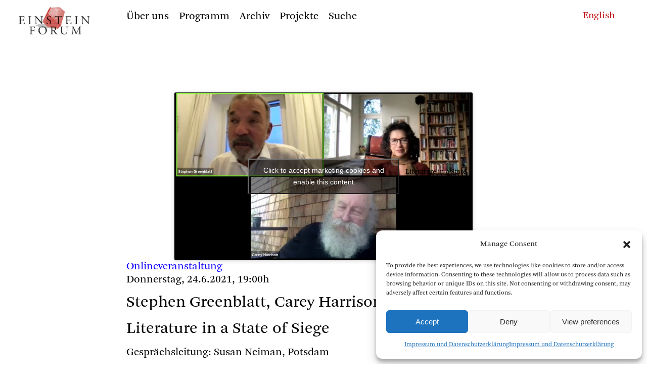

--- FILE ---
content_type: text/html; charset=UTF-8
request_url: https://www.einsteinforum.de/veranstaltungen/literature-in-a-state-of-siege/?lang=en
body_size: 11774
content:

<!doctype html>
<html lang="de">
<head>
<meta charset="UTF-8">
<meta name="viewport" content="width=device-width, initial-scale=1, maximum-scale=1, user-scalable=no">

<title> Einstein Forum  &#8211; Literature in a State of Siege  </title>
<meta name="description" content="
Literature in a State of Siege"/>
<meta name="keywords" content="Einstein Forum, Potsdam, Einsteinforum," />


<link rel="profile" href="http://gmpg.org/xfn/11">
<link rel="pingback" href="https://www.einsteinforum.de/xmlrpc.php">


<link rel="stylesheet" href="https://www.einsteinforum.de/wp-content/themes/einsteinforum2412/fonts/icons/style.css" />
<link rel="stylesheet" href="https://www.einsteinforum.de/wp-content/themes/einsteinforum2412/js/flickity.min.css">
<link rel="stylesheet" href="https://www.einsteinforum.de/wp-content/themes/einsteinforum2412/style.css" />
<link rel="stylesheet" href="https://www.einsteinforum.de/wp-content/themes/einsteinforum2412/style_small.css">

<link rel="stylesheet" href="https://www.einsteinforum.de/wp-content/themes/einsteinforum2412/js/jquery-ui.min.css">
		

<noscript>
<link rel="stylesheet" href="https://www.einsteinforum.de/wp-content/themes/einsteinforum2412/style_no_js.css">
</noscript> 	




<link rel="apple-touch-icon" sizes="57x57" href="/apple-icon-57x57.png">
<link rel="apple-touch-icon" sizes="60x60" href="/apple-icon-60x60.png">
<link rel="apple-touch-icon" sizes="72x72" href="/apple-icon-72x72.png">
<link rel="apple-touch-icon" sizes="76x76" href="/apple-icon-76x76.png">
<link rel="apple-touch-icon" sizes="114x114" href="/apple-icon-114x114.png">
<link rel="apple-touch-icon" sizes="120x120" href="/apple-icon-120x120.png">
<link rel="apple-touch-icon" sizes="144x144" href="/apple-icon-144x144.png">
<link rel="apple-touch-icon" sizes="152x152" href="/apple-icon-152x152.png">
<link rel="apple-touch-icon" sizes="180x180" href="/apple-icon-180x180.png">
<link rel="icon" type="image/png" sizes="192x192"  href="/android-icon-192x192.png">
<link rel="icon" type="image/png" sizes="32x32" href="/favicon-32x32.png">
<link rel="icon" type="image/png" sizes="96x96" href="/favicon-96x96.png">
<link rel="icon" type="image/png" sizes="16x16" href="/favicon-16x16.png">
<link rel="manifest" href="/manifest.json">
<meta name="msapplication-TileColor" content="#ffffff">
<meta name="msapplication-TileImage" content="/ms-icon-144x144.png">
<meta name="theme-color" content="#ffffff">


<meta name='robots' content='max-image-preview:large' />
	<style>img:is([sizes="auto" i], [sizes^="auto," i]) { contain-intrinsic-size: 3000px 1500px }</style>
	<script type="text/javascript">
/* <![CDATA[ */
window._wpemojiSettings = {"baseUrl":"https:\/\/s.w.org\/images\/core\/emoji\/15.0.3\/72x72\/","ext":".png","svgUrl":"https:\/\/s.w.org\/images\/core\/emoji\/15.0.3\/svg\/","svgExt":".svg","source":{"concatemoji":"https:\/\/www.einsteinforum.de\/wp-includes\/js\/wp-emoji-release.min.js?ver=6.7.4"}};
/*! This file is auto-generated */
!function(i,n){var o,s,e;function c(e){try{var t={supportTests:e,timestamp:(new Date).valueOf()};sessionStorage.setItem(o,JSON.stringify(t))}catch(e){}}function p(e,t,n){e.clearRect(0,0,e.canvas.width,e.canvas.height),e.fillText(t,0,0);var t=new Uint32Array(e.getImageData(0,0,e.canvas.width,e.canvas.height).data),r=(e.clearRect(0,0,e.canvas.width,e.canvas.height),e.fillText(n,0,0),new Uint32Array(e.getImageData(0,0,e.canvas.width,e.canvas.height).data));return t.every(function(e,t){return e===r[t]})}function u(e,t,n){switch(t){case"flag":return n(e,"\ud83c\udff3\ufe0f\u200d\u26a7\ufe0f","\ud83c\udff3\ufe0f\u200b\u26a7\ufe0f")?!1:!n(e,"\ud83c\uddfa\ud83c\uddf3","\ud83c\uddfa\u200b\ud83c\uddf3")&&!n(e,"\ud83c\udff4\udb40\udc67\udb40\udc62\udb40\udc65\udb40\udc6e\udb40\udc67\udb40\udc7f","\ud83c\udff4\u200b\udb40\udc67\u200b\udb40\udc62\u200b\udb40\udc65\u200b\udb40\udc6e\u200b\udb40\udc67\u200b\udb40\udc7f");case"emoji":return!n(e,"\ud83d\udc26\u200d\u2b1b","\ud83d\udc26\u200b\u2b1b")}return!1}function f(e,t,n){var r="undefined"!=typeof WorkerGlobalScope&&self instanceof WorkerGlobalScope?new OffscreenCanvas(300,150):i.createElement("canvas"),a=r.getContext("2d",{willReadFrequently:!0}),o=(a.textBaseline="top",a.font="600 32px Arial",{});return e.forEach(function(e){o[e]=t(a,e,n)}),o}function t(e){var t=i.createElement("script");t.src=e,t.defer=!0,i.head.appendChild(t)}"undefined"!=typeof Promise&&(o="wpEmojiSettingsSupports",s=["flag","emoji"],n.supports={everything:!0,everythingExceptFlag:!0},e=new Promise(function(e){i.addEventListener("DOMContentLoaded",e,{once:!0})}),new Promise(function(t){var n=function(){try{var e=JSON.parse(sessionStorage.getItem(o));if("object"==typeof e&&"number"==typeof e.timestamp&&(new Date).valueOf()<e.timestamp+604800&&"object"==typeof e.supportTests)return e.supportTests}catch(e){}return null}();if(!n){if("undefined"!=typeof Worker&&"undefined"!=typeof OffscreenCanvas&&"undefined"!=typeof URL&&URL.createObjectURL&&"undefined"!=typeof Blob)try{var e="postMessage("+f.toString()+"("+[JSON.stringify(s),u.toString(),p.toString()].join(",")+"));",r=new Blob([e],{type:"text/javascript"}),a=new Worker(URL.createObjectURL(r),{name:"wpTestEmojiSupports"});return void(a.onmessage=function(e){c(n=e.data),a.terminate(),t(n)})}catch(e){}c(n=f(s,u,p))}t(n)}).then(function(e){for(var t in e)n.supports[t]=e[t],n.supports.everything=n.supports.everything&&n.supports[t],"flag"!==t&&(n.supports.everythingExceptFlag=n.supports.everythingExceptFlag&&n.supports[t]);n.supports.everythingExceptFlag=n.supports.everythingExceptFlag&&!n.supports.flag,n.DOMReady=!1,n.readyCallback=function(){n.DOMReady=!0}}).then(function(){return e}).then(function(){var e;n.supports.everything||(n.readyCallback(),(e=n.source||{}).concatemoji?t(e.concatemoji):e.wpemoji&&e.twemoji&&(t(e.twemoji),t(e.wpemoji)))}))}((window,document),window._wpemojiSettings);
/* ]]> */
</script>
<style id='wp-emoji-styles-inline-css' type='text/css'>

	img.wp-smiley, img.emoji {
		display: inline !important;
		border: none !important;
		box-shadow: none !important;
		height: 1em !important;
		width: 1em !important;
		margin: 0 0.07em !important;
		vertical-align: -0.1em !important;
		background: none !important;
		padding: 0 !important;
	}
</style>
<link rel='stylesheet' id='wp-block-library-css' href='https://www.einsteinforum.de/wp-includes/css/dist/block-library/style.min.css?ver=6.7.4' type='text/css' media='all' />
<style id='classic-theme-styles-inline-css' type='text/css'>
/*! This file is auto-generated */
.wp-block-button__link{color:#fff;background-color:#32373c;border-radius:9999px;box-shadow:none;text-decoration:none;padding:calc(.667em + 2px) calc(1.333em + 2px);font-size:1.125em}.wp-block-file__button{background:#32373c;color:#fff;text-decoration:none}
</style>
<style id='global-styles-inline-css' type='text/css'>
:root{--wp--preset--aspect-ratio--square: 1;--wp--preset--aspect-ratio--4-3: 4/3;--wp--preset--aspect-ratio--3-4: 3/4;--wp--preset--aspect-ratio--3-2: 3/2;--wp--preset--aspect-ratio--2-3: 2/3;--wp--preset--aspect-ratio--16-9: 16/9;--wp--preset--aspect-ratio--9-16: 9/16;--wp--preset--color--black: #000000;--wp--preset--color--cyan-bluish-gray: #abb8c3;--wp--preset--color--white: #ffffff;--wp--preset--color--pale-pink: #f78da7;--wp--preset--color--vivid-red: #cf2e2e;--wp--preset--color--luminous-vivid-orange: #ff6900;--wp--preset--color--luminous-vivid-amber: #fcb900;--wp--preset--color--light-green-cyan: #7bdcb5;--wp--preset--color--vivid-green-cyan: #00d084;--wp--preset--color--pale-cyan-blue: #8ed1fc;--wp--preset--color--vivid-cyan-blue: #0693e3;--wp--preset--color--vivid-purple: #9b51e0;--wp--preset--gradient--vivid-cyan-blue-to-vivid-purple: linear-gradient(135deg,rgba(6,147,227,1) 0%,rgb(155,81,224) 100%);--wp--preset--gradient--light-green-cyan-to-vivid-green-cyan: linear-gradient(135deg,rgb(122,220,180) 0%,rgb(0,208,130) 100%);--wp--preset--gradient--luminous-vivid-amber-to-luminous-vivid-orange: linear-gradient(135deg,rgba(252,185,0,1) 0%,rgba(255,105,0,1) 100%);--wp--preset--gradient--luminous-vivid-orange-to-vivid-red: linear-gradient(135deg,rgba(255,105,0,1) 0%,rgb(207,46,46) 100%);--wp--preset--gradient--very-light-gray-to-cyan-bluish-gray: linear-gradient(135deg,rgb(238,238,238) 0%,rgb(169,184,195) 100%);--wp--preset--gradient--cool-to-warm-spectrum: linear-gradient(135deg,rgb(74,234,220) 0%,rgb(151,120,209) 20%,rgb(207,42,186) 40%,rgb(238,44,130) 60%,rgb(251,105,98) 80%,rgb(254,248,76) 100%);--wp--preset--gradient--blush-light-purple: linear-gradient(135deg,rgb(255,206,236) 0%,rgb(152,150,240) 100%);--wp--preset--gradient--blush-bordeaux: linear-gradient(135deg,rgb(254,205,165) 0%,rgb(254,45,45) 50%,rgb(107,0,62) 100%);--wp--preset--gradient--luminous-dusk: linear-gradient(135deg,rgb(255,203,112) 0%,rgb(199,81,192) 50%,rgb(65,88,208) 100%);--wp--preset--gradient--pale-ocean: linear-gradient(135deg,rgb(255,245,203) 0%,rgb(182,227,212) 50%,rgb(51,167,181) 100%);--wp--preset--gradient--electric-grass: linear-gradient(135deg,rgb(202,248,128) 0%,rgb(113,206,126) 100%);--wp--preset--gradient--midnight: linear-gradient(135deg,rgb(2,3,129) 0%,rgb(40,116,252) 100%);--wp--preset--font-size--small: 13px;--wp--preset--font-size--medium: 20px;--wp--preset--font-size--large: 36px;--wp--preset--font-size--x-large: 42px;--wp--preset--spacing--20: 0.44rem;--wp--preset--spacing--30: 0.67rem;--wp--preset--spacing--40: 1rem;--wp--preset--spacing--50: 1.5rem;--wp--preset--spacing--60: 2.25rem;--wp--preset--spacing--70: 3.38rem;--wp--preset--spacing--80: 5.06rem;--wp--preset--shadow--natural: 6px 6px 9px rgba(0, 0, 0, 0.2);--wp--preset--shadow--deep: 12px 12px 50px rgba(0, 0, 0, 0.4);--wp--preset--shadow--sharp: 6px 6px 0px rgba(0, 0, 0, 0.2);--wp--preset--shadow--outlined: 6px 6px 0px -3px rgba(255, 255, 255, 1), 6px 6px rgba(0, 0, 0, 1);--wp--preset--shadow--crisp: 6px 6px 0px rgba(0, 0, 0, 1);}:where(.is-layout-flex){gap: 0.5em;}:where(.is-layout-grid){gap: 0.5em;}body .is-layout-flex{display: flex;}.is-layout-flex{flex-wrap: wrap;align-items: center;}.is-layout-flex > :is(*, div){margin: 0;}body .is-layout-grid{display: grid;}.is-layout-grid > :is(*, div){margin: 0;}:where(.wp-block-columns.is-layout-flex){gap: 2em;}:where(.wp-block-columns.is-layout-grid){gap: 2em;}:where(.wp-block-post-template.is-layout-flex){gap: 1.25em;}:where(.wp-block-post-template.is-layout-grid){gap: 1.25em;}.has-black-color{color: var(--wp--preset--color--black) !important;}.has-cyan-bluish-gray-color{color: var(--wp--preset--color--cyan-bluish-gray) !important;}.has-white-color{color: var(--wp--preset--color--white) !important;}.has-pale-pink-color{color: var(--wp--preset--color--pale-pink) !important;}.has-vivid-red-color{color: var(--wp--preset--color--vivid-red) !important;}.has-luminous-vivid-orange-color{color: var(--wp--preset--color--luminous-vivid-orange) !important;}.has-luminous-vivid-amber-color{color: var(--wp--preset--color--luminous-vivid-amber) !important;}.has-light-green-cyan-color{color: var(--wp--preset--color--light-green-cyan) !important;}.has-vivid-green-cyan-color{color: var(--wp--preset--color--vivid-green-cyan) !important;}.has-pale-cyan-blue-color{color: var(--wp--preset--color--pale-cyan-blue) !important;}.has-vivid-cyan-blue-color{color: var(--wp--preset--color--vivid-cyan-blue) !important;}.has-vivid-purple-color{color: var(--wp--preset--color--vivid-purple) !important;}.has-black-background-color{background-color: var(--wp--preset--color--black) !important;}.has-cyan-bluish-gray-background-color{background-color: var(--wp--preset--color--cyan-bluish-gray) !important;}.has-white-background-color{background-color: var(--wp--preset--color--white) !important;}.has-pale-pink-background-color{background-color: var(--wp--preset--color--pale-pink) !important;}.has-vivid-red-background-color{background-color: var(--wp--preset--color--vivid-red) !important;}.has-luminous-vivid-orange-background-color{background-color: var(--wp--preset--color--luminous-vivid-orange) !important;}.has-luminous-vivid-amber-background-color{background-color: var(--wp--preset--color--luminous-vivid-amber) !important;}.has-light-green-cyan-background-color{background-color: var(--wp--preset--color--light-green-cyan) !important;}.has-vivid-green-cyan-background-color{background-color: var(--wp--preset--color--vivid-green-cyan) !important;}.has-pale-cyan-blue-background-color{background-color: var(--wp--preset--color--pale-cyan-blue) !important;}.has-vivid-cyan-blue-background-color{background-color: var(--wp--preset--color--vivid-cyan-blue) !important;}.has-vivid-purple-background-color{background-color: var(--wp--preset--color--vivid-purple) !important;}.has-black-border-color{border-color: var(--wp--preset--color--black) !important;}.has-cyan-bluish-gray-border-color{border-color: var(--wp--preset--color--cyan-bluish-gray) !important;}.has-white-border-color{border-color: var(--wp--preset--color--white) !important;}.has-pale-pink-border-color{border-color: var(--wp--preset--color--pale-pink) !important;}.has-vivid-red-border-color{border-color: var(--wp--preset--color--vivid-red) !important;}.has-luminous-vivid-orange-border-color{border-color: var(--wp--preset--color--luminous-vivid-orange) !important;}.has-luminous-vivid-amber-border-color{border-color: var(--wp--preset--color--luminous-vivid-amber) !important;}.has-light-green-cyan-border-color{border-color: var(--wp--preset--color--light-green-cyan) !important;}.has-vivid-green-cyan-border-color{border-color: var(--wp--preset--color--vivid-green-cyan) !important;}.has-pale-cyan-blue-border-color{border-color: var(--wp--preset--color--pale-cyan-blue) !important;}.has-vivid-cyan-blue-border-color{border-color: var(--wp--preset--color--vivid-cyan-blue) !important;}.has-vivid-purple-border-color{border-color: var(--wp--preset--color--vivid-purple) !important;}.has-vivid-cyan-blue-to-vivid-purple-gradient-background{background: var(--wp--preset--gradient--vivid-cyan-blue-to-vivid-purple) !important;}.has-light-green-cyan-to-vivid-green-cyan-gradient-background{background: var(--wp--preset--gradient--light-green-cyan-to-vivid-green-cyan) !important;}.has-luminous-vivid-amber-to-luminous-vivid-orange-gradient-background{background: var(--wp--preset--gradient--luminous-vivid-amber-to-luminous-vivid-orange) !important;}.has-luminous-vivid-orange-to-vivid-red-gradient-background{background: var(--wp--preset--gradient--luminous-vivid-orange-to-vivid-red) !important;}.has-very-light-gray-to-cyan-bluish-gray-gradient-background{background: var(--wp--preset--gradient--very-light-gray-to-cyan-bluish-gray) !important;}.has-cool-to-warm-spectrum-gradient-background{background: var(--wp--preset--gradient--cool-to-warm-spectrum) !important;}.has-blush-light-purple-gradient-background{background: var(--wp--preset--gradient--blush-light-purple) !important;}.has-blush-bordeaux-gradient-background{background: var(--wp--preset--gradient--blush-bordeaux) !important;}.has-luminous-dusk-gradient-background{background: var(--wp--preset--gradient--luminous-dusk) !important;}.has-pale-ocean-gradient-background{background: var(--wp--preset--gradient--pale-ocean) !important;}.has-electric-grass-gradient-background{background: var(--wp--preset--gradient--electric-grass) !important;}.has-midnight-gradient-background{background: var(--wp--preset--gradient--midnight) !important;}.has-small-font-size{font-size: var(--wp--preset--font-size--small) !important;}.has-medium-font-size{font-size: var(--wp--preset--font-size--medium) !important;}.has-large-font-size{font-size: var(--wp--preset--font-size--large) !important;}.has-x-large-font-size{font-size: var(--wp--preset--font-size--x-large) !important;}
:where(.wp-block-post-template.is-layout-flex){gap: 1.25em;}:where(.wp-block-post-template.is-layout-grid){gap: 1.25em;}
:where(.wp-block-columns.is-layout-flex){gap: 2em;}:where(.wp-block-columns.is-layout-grid){gap: 2em;}
:root :where(.wp-block-pullquote){font-size: 1.5em;line-height: 1.6;}
</style>
<link rel='stylesheet' id='cmplz-general-css' href='https://www.einsteinforum.de/wp-content/plugins/complianz-gdpr/assets/css/cookieblocker.min.css?ver=1733997307' type='text/css' media='all' />
<style id='akismet-widget-style-inline-css' type='text/css'>

			.a-stats {
				--akismet-color-mid-green: #357b49;
				--akismet-color-white: #fff;
				--akismet-color-light-grey: #f6f7f7;

				max-width: 350px;
				width: auto;
			}

			.a-stats * {
				all: unset;
				box-sizing: border-box;
			}

			.a-stats strong {
				font-weight: 600;
			}

			.a-stats a.a-stats__link,
			.a-stats a.a-stats__link:visited,
			.a-stats a.a-stats__link:active {
				background: var(--akismet-color-mid-green);
				border: none;
				box-shadow: none;
				border-radius: 8px;
				color: var(--akismet-color-white);
				cursor: pointer;
				display: block;
				font-family: -apple-system, BlinkMacSystemFont, 'Segoe UI', 'Roboto', 'Oxygen-Sans', 'Ubuntu', 'Cantarell', 'Helvetica Neue', sans-serif;
				font-weight: 500;
				padding: 12px;
				text-align: center;
				text-decoration: none;
				transition: all 0.2s ease;
			}

			/* Extra specificity to deal with TwentyTwentyOne focus style */
			.widget .a-stats a.a-stats__link:focus {
				background: var(--akismet-color-mid-green);
				color: var(--akismet-color-white);
				text-decoration: none;
			}

			.a-stats a.a-stats__link:hover {
				filter: brightness(110%);
				box-shadow: 0 4px 12px rgba(0, 0, 0, 0.06), 0 0 2px rgba(0, 0, 0, 0.16);
			}

			.a-stats .count {
				color: var(--akismet-color-white);
				display: block;
				font-size: 1.5em;
				line-height: 1.4;
				padding: 0 13px;
				white-space: nowrap;
			}
		
</style>
<link rel="https://api.w.org/" href="https://www.einsteinforum.de/wp-json/" /><link rel="EditURI" type="application/rsd+xml" title="RSD" href="https://www.einsteinforum.de/xmlrpc.php?rsd" />
<meta name="generator" content="WordPress 6.7.4" />
<link rel="canonical" href="https://www.einsteinforum.de/veranstaltungen/literature-in-a-state-of-siege/" />
<link rel='shortlink' href='https://www.einsteinforum.de/?p=11496' />
<link rel="alternate" title="oEmbed (JSON)" type="application/json+oembed" href="https://www.einsteinforum.de/wp-json/oembed/1.0/embed?url=https%3A%2F%2Fwww.einsteinforum.de%2Fveranstaltungen%2Fliterature-in-a-state-of-siege%2F" />
<link rel="alternate" title="oEmbed (XML)" type="text/xml+oembed" href="https://www.einsteinforum.de/wp-json/oembed/1.0/embed?url=https%3A%2F%2Fwww.einsteinforum.de%2Fveranstaltungen%2Fliterature-in-a-state-of-siege%2F&#038;format=xml" />
			<style>.cmplz-hidden {
					display: none !important;
				}</style></head>
<body data-cmplz=1 class="veranstaltungen-template-default single single-veranstaltungen postid-11496">

<div class="pagewrap">


<header id="kopf">


<h1 class="hidden"> Einstein Forum </h1>
	






<div class="menugrund"> </div>

	<nav id="menu" class="menuklein" role="navigation">
	
		<div class="logo"> <a href=https://www.einsteinforum.de/><img src="https://www.einsteinforum.de/wp-content/themes/einsteinforum2412/img/EFlogo.jpg" alt="Start"/></a></div>
	  
		<div id="menuinner">
	


<nav aria-label="Main"><ul class="menu"><li class="uber-uns menu__item menu__item--internal-link  menu__item--has-submenu"><a class=""  href="https://www.einsteinforum.de/about/"><span>Über uns</span></a><div class="submenu"><div class="submenu-inner"><ul class="submenu__items"><li class="geschichte submenu__item internal-link"><a class="" href="https://www.einsteinforum.de/about/"><span>Geschichte</span></a>
							 </li><li class="direktorin submenu__item internal-link"><a class="" href="https://www.einsteinforum.de/about/director/"><span>Direktorin</span></a>
							 </li><li class="team submenu__item internal-link"><a class="" href="https://www.einsteinforum.de/about/staff/"><span>Team</span></a>
							 </li><li class="kuratorium submenu__item internal-link"><a class="" href="https://www.einsteinforum.de/about/board/"><span>Kuratorium</span></a>
							 </li><li class="beirat submenu__item internal-link"><a class="" href="https://www.einsteinforum.de/about/wissenschaftlicher-beirat/"><span>Beirat</span></a>
							 </li><li class="einsteinhaus submenu__item internal-link"><a class="" href="https://www.einsteinforum.de/about/einsteinhaus/"><span>Einsteinhaus</span></a>
							 </li><li class="stipendien submenu__item internal-link"><a class="" href="https://www.einsteinforum.de/about/fellowship/"><span>Stipendien</span></a>
							 </li></ul></div></div></li><li class="programm menu__item menu__item--internal-link "><a class=""  href="https://www.einsteinforum.de/programm/"><span>Programm</span></a></li><li class="archiv menu__item menu__item--internal-link  menu__item--has-submenu"><a class=""  href="https://www.einsteinforum.de/archiv/"><span>Archiv</span></a><div class="submenu"><div class="submenu-inner"><ul class="submenu__items"><li class="veranstaltungen submenu__item internal-link"><a class="" href="https://www.einsteinforum.de/archiv/"><span>Veranstaltungen</span></a>
							 </li><li class="referenten submenu__item internal-link"><a class="" href="https://www.einsteinforum.de/archiv/referenten/"><span>Referenten</span></a>
							 </li><li class="programmreihen submenu__item internal-link"><a class="" href="https://www.einsteinforum.de/archiv/programmreihen/"><span>Programmreihen</span></a>
							 </li><li class="medien submenu__item internal-link"><a class="" href="https://www.einsteinforum.de/archiv/mediathek/"><span>Medien</span></a>
							 </li></ul></div></div></li><li class="projekte menu__item menu__item--internal-link  menu__item--has-submenu"><a class=""  href="https://www.einsteinforum.de/schwerpunkte/"><span>Projekte</span></a><div class="submenu"><div class="submenu-inner"><ul class="submenu__items"><li class="schwerpunkte submenu__item internal-link"><a class="" href="https://www.einsteinforum.de/schwerpunkte/"><span>Schwerpunkte</span></a>
							 </li><li class="publikationen submenu__item internal-link"><a class="" href="https://www.einsteinforum.de/schwerpunkte/publikationen/"><span>Publikationen</span></a>
							 </li><li class="projekt-9-mai submenu__item internal-link"><a class="" href="https://www.einsteinforum.de/forschungsprojekte/erstes-forschungsprojekt-2/"><span>Projekt 9. Mai</span></a>
							 </li></ul></div></div></li><li class="suche menu__item menu__item--anchor-link"><div class="menu-item-wrapper"><a href="##">Suche</a></div></li> 
		


	</ul></nav> 
	
		<div  class="suchenform" >
			<form action="https://www.einsteinforum.de/"><input type="text" name="s">
			</form> <span class="suchenclose">&#x00D7;</span>	
		</div>
		
	
		
	
		</div> <!-- menuinner -->
	
	</nav> <!-- menu -->

	
		
	
  



<div class="phone_menu_wrap ">

	<div class="phone_sprachen_button">
	 <span class="icon-sprachen-icon"> </span>	
	</div>

	<div class="phone_menu_button">
		&#9776; 
	</div>

	<div class="phone_logo"> <a href=https://www.einsteinforum.de><img src="https://www.einsteinforum.de/wp-content/themes/einsteinforum2412/img/EFlogo.jpg" alt="Start"/></a>
	</div>  

	<div class="phone_menu">
		<div id="phonemenu" class="menu-main_menu_phone-container"><ul id="menu-main_menu_phone" class="menu"><li id="menu-item-8299" class="menu-item menu-item-type-post_type menu-item-object-page menu-item-has-children menu-item-8299"><span class="item"><a href="https://www.einsteinforum.de/about/">Das Einstein Forum</a></span>
<ul class="sub-menu">
	<li id="menu-item-8305" class="menu-item menu-item-type-post_type menu-item-object-page menu-item-8305"><span class="item"><a href="https://www.einsteinforum.de/about/">Geschichte</a></span></li>
	<li id="menu-item-8419" class="menu-item menu-item-type-post_type menu-item-object-page menu-item-8419"><span class="item"><a href="https://www.einsteinforum.de/about/director/">Direktorin</a></span></li>
	<li id="menu-item-8303" class="menu-item menu-item-type-post_type menu-item-object-page menu-item-8303"><span class="item"><a href="https://www.einsteinforum.de/about/staff/">Team</a></span></li>
	<li id="menu-item-8302" class="menu-item menu-item-type-post_type menu-item-object-page menu-item-8302"><span class="item"><a href="https://www.einsteinforum.de/about/board/">Kuratorium</a></span></li>
	<li id="menu-item-8304" class="menu-item menu-item-type-post_type menu-item-object-page menu-item-8304"><span class="item"><a href="https://www.einsteinforum.de/about/wissenschaftlicher-beirat/">Wissenschaftlicher Beirat</a></span></li>
	<li id="menu-item-8301" class="menu-item menu-item-type-post_type menu-item-object-page menu-item-8301"><span class="item"><a href="https://www.einsteinforum.de/about/einsteinhaus/">Einsteinhaus</a></span></li>
	<li id="menu-item-8300" class="menu-item menu-item-type-post_type menu-item-object-page menu-item-8300"><span class="item"><a href="https://www.einsteinforum.de/about/fellowship/">Albert Einstein-Stipendium</a></span></li>
</ul>
</li>
<li id="menu-item-8306" class="menu-item menu-item-type-post_type menu-item-object-page menu-item-8306"><span class="item"><a href="https://www.einsteinforum.de/programm/">Programm</a></span></li>
<li id="menu-item-7833" class="menu-item menu-item-type-post_type menu-item-object-page menu-item-has-children menu-item-7833"><span class="item"><a href="https://www.einsteinforum.de/archiv/">Archiv</a></span>
<ul class="sub-menu">
	<li id="menu-item-7852" class="menu-item menu-item-type-post_type menu-item-object-page menu-item-7852"><span class="item"><a href="https://www.einsteinforum.de/archiv/">Veranstaltungen</a></span></li>
	<li id="menu-item-7836" class="menu-item menu-item-type-post_type menu-item-object-page menu-item-7836"><span class="item"><a href="https://www.einsteinforum.de/archiv/referenten/">Referenten</a></span></li>
	<li id="menu-item-7835" class="menu-item menu-item-type-post_type menu-item-object-page menu-item-7835"><span class="item"><a href="https://www.einsteinforum.de/archiv/programmreihen/">Programmreihen</a></span></li>
</ul>
</li>
<li id="menu-item-8307" class="menu-item menu-item-type-post_type menu-item-object-page menu-item-has-children menu-item-8307"><span class="item"><a href="https://www.einsteinforum.de/schwerpunkte/">Projekte</a></span>
<ul class="sub-menu">
	<li id="menu-item-8319" class="menu-item menu-item-type-post_type menu-item-object-page menu-item-8319"><span class="item"><a href="https://www.einsteinforum.de/schwerpunkte/">Schwerpunkte</a></span></li>
	<li id="menu-item-8308" class="menu-item menu-item-type-post_type menu-item-object-page menu-item-8308"><span class="item"><a href="https://www.einsteinforum.de/schwerpunkte/publikationen/">Publikationen</a></span></li>
	<li id="menu-item-8309" class="menu-item menu-item-type-post_type menu-item-object-forschungsprojekte menu-item-8309"><span class="item"><a href="https://www.einsteinforum.de/forschungsprojekte/erstes-forschungsprojekt-2/">Projekt 9. Mai</a></span></li>
</ul>
</li>
<li class=" suchenlink"><a href="#">Suche</a></li>
			<li class="suchenform">
			<form action="https://www.einsteinforum.de"><input type="text" name="s">			
			</form>  
			</li>
			</ul></div>	
	</div>

	<div class="phone_sprachen_menu">	
	<a href="https://www.einsteinforum.de/en/veranstaltungen/literature-in-a-state-of-siege/?lang=en"><span class="">English</span></a>
	</div>
</div>
  





<div class="sprachen textklein">
<a href="https://www.einsteinforum.de/en/veranstaltungen/literature-in-a-state-of-siege/?lang=en"><span class="">English</span></a></div>



</header>



<main id="main" role="main">
		
	


<div class="einzelveranstaltung">


	

	<article>

		
		




				<div class="medien abstandbig">
						<a class ="anker" name="literature-in-a-state-of-siege"></a>
			<iframe data-placeholder-image="https://www.einsteinforum.de/wp-content/uploads/complianz/placeholders/youtubeXRH6mEWc6vA-maxresdefault.webp" data-category="marketing" data-service="youtube" class="cmplz-placeholder-element cmplz-iframe cmplz-iframe-styles cmplz-video " data-cmplz-target="src" data-src-cmplz="https://www.youtube.com/embed/XRH6mEWc6vA" width="560" height="315"  src="about:blank"  title="YouTube video player" frameborder="0" allow="accelerometer; autoplay; clipboard-write; encrypted-media; gyroscope; picture-in-picture" allowfullscreen></iframe>  
				
				<div class="textsehrklein">    
				
					<p>Literature in a State of Siege</p>				</div>
				
				<br>
							
					</div>
		


			

<div class="onlineveranstaltung">	
	Onlineveranstaltung</div>





	<div>Donnerstag, 24.6.2021, 19:00h</div>	
<h1>
					
					
	
<!--
		
	Stephen	Greenblatt-->
	
	Stephen Greenblatt, Carey Harrison
</h1>







<h1>
	Literature in a State of Siege</h1>	








	<div class="abstand">
		 Gesprächsleitung: Susan Neiman, Potsdam	</div>
<!-- </header> -->
		
		
<div class="abstand linksauszeichnung text einzug single_text ">
	<p><strong>Stephen Greenblatt</strong><br /> John Cogan University Professor of the Humanities, Harvard University, Cambridge, Mass.<br />
<strong>Carey Harrison</strong><br /> Professor of Humor, Brooklyn College, City University of New York<br />
&nbsp;<br />
<strong>Online via Zoom<br />
<a href="https://us02web.zoom.us/webinar/register/WN_qAneIpemSniX_LXxU9yNuw" rel="noopener" target="_blank">Bitte hier registrieren.</a></strong><br />
&nbsp;</p>
<p>Tyrannen und populistische Demagogen spielen in vielen von Shakespeares Historien und Tragödien eine prominente Rolle. Was hat der frühneuzeitliche Dichter über die Psychologie, den Aufstieg und den Einfluss solcher Figuren zu sagen? Und was verraten seine Erkenntnisse über ihre realen Nachfolger von heute?  </p>
<p>Über diese Fragen diskutiert der Schriftsteller und Dramatiker Carey Harrison mit dem Literaturwissenschaftler Stephen Greenblatt, dem Autor des 2018 erschienenen, viel beachteten Werks <em>Tyrant. Shakespeare on Politics.</em> </p>
</div>






		<div class="abstandbig referent_angabe linksauszeichnung"> 
	<p><em><br />
Stephen Greenblatt</em> ist Professor für Geisteswissenschaften an der Harvard University. Er ist auch der Herausgeber von <em>The Norton Anthology of English Literature</em> und Autor von elf Büchern. Auf Deutsch erschienen sind u.a.: <em>Die Geschichte von Adam und Eva. Der mächtigste Mythos der Menschheit; Die Wende. Wie die Renaissance begann</em> (im englischen Original Gewinner des National Book Award 2011 und des Pulitzer-Preises 2012); <em>Shakespeare – Freiheit, Schönheit und die Grenzen des Hasses;</em> und <em>Will in der Welt. Wie Shakespeare zu Shakespeare wurde.</em> Sein Werk zur Figur des Tyrannen bei Shakespeare erschien 2019  auf Deutsch als <em>Der Tyrann. Shakespeares Machtkunde für das 21. Jahrhundert</em>.<br />
&nbsp;<br />
<em>Carey Harrison</em> wurde während des Bombenangriffs der Luftwaffe in London geboren. Sobald der Krieg zu Ende war, wurde er nach Amerika gebracht, wo er in den letzten 72 Jahren mit Unterbrechungen gelebt hat. Diese fielen mit seiner britischen Ausbildung an der Harrow School und an der Cambridge University sowie mit einem Lehrauftrag an der Essex University zusammen. Danach lehrte er vergleichende Literaturwissenschaft an der Cornell University, an der UC San Diego, an der UT Austin, am Florida Institute of Technology und in den letzten 20 Jahren an der City University of New York. Er ist Autor von 16 Romanen und über 200 Theaterstücken und Drehbüchern für Fernsehen, Theater, Radio und Film. Seine Arbeiten wurden in 37 Ländern gezeigt und in 13 Sprachen übersetzt. Er ist Professor für Humor am CUNY&#8217;s Brooklyn College und Mitglied des Beirats des Einstein Forums.</p>
 
</div>





<div class="abstand">
		Veranstaltung in englischer Sprache </div>
	













		






	</article>
	
		<aside class="linkbox textklein">
	<ul>     
          
    

    	
			
	</ul>


	</aside>

 
    
	
	


</div>

</main>
<footer class="fuss textklein">
	<div class="menu-footer-container"><ul id="menu-footer" class="menu"><li id="menu-item-8263" class="menu-item menu-item-type-post_type menu-item-object-page menu-item-8263"><a href="https://www.einsteinforum.de/info/kontakt/">Kontakt</a></li>
<li id="menu-item-8259" class="menu-item menu-item-type-post_type menu-item-object-page menu-item-8259"><a href="https://www.einsteinforum.de/info/unterstutzung/">Unterstützung</a></li>
<li id="menu-item-8261" class="menu-item menu-item-type-post_type menu-item-object-page menu-item-8261"><a href="https://www.einsteinforum.de/info/partner/">Partner</a></li>
<li id="menu-item-8264" class="menu-item menu-item-type-post_type menu-item-object-page menu-item-privacy-policy menu-item-8264"><a rel="privacy-policy" href="https://www.einsteinforum.de/info/impressum/">Impressum und Datenschutzerklärung</a></li>
<li id="menu-item-8262" class="menu-item menu-item-type-post_type menu-item-object-page menu-item-8262"><a href="https://www.einsteinforum.de/info/newsletter/">Newsletter</a></li>
<li id="menu-item-8260" class="menu-item menu-item-type-post_type menu-item-object-page menu-item-8260"><a href="https://www.einsteinforum.de/info/social-media/">Social Media</a></li>
</ul></div>


<div class="textklein">
<p>Diese Webseite verwendet Cookies. Wenn Sie diese Webseite nutzen, akzeptieren Sie die Verwendung von Cookies.</p> 		

</div>

	
</footer>

</div>






<!-- Consent Management powered by Complianz | GDPR/CCPA Cookie Consent https://wordpress.org/plugins/complianz-gdpr -->
<div id="cmplz-cookiebanner-container"><div class="cmplz-cookiebanner cmplz-hidden banner-1 banner-a optin cmplz-bottom-right cmplz-categories-type-view-preferences" aria-modal="true" data-nosnippet="true" role="dialog" aria-live="polite" aria-labelledby="cmplz-header-1-optin" aria-describedby="cmplz-message-1-optin">
	<div class="cmplz-header">
		<div class="cmplz-logo"></div>
		<div class="cmplz-title" id="cmplz-header-1-optin">Manage Consent</div>
		<div class="cmplz-close" tabindex="0" role="button" aria-label="Close dialog">
			<svg aria-hidden="true" focusable="false" data-prefix="fas" data-icon="times" class="svg-inline--fa fa-times fa-w-11" role="img" xmlns="http://www.w3.org/2000/svg" viewBox="0 0 352 512"><path fill="currentColor" d="M242.72 256l100.07-100.07c12.28-12.28 12.28-32.19 0-44.48l-22.24-22.24c-12.28-12.28-32.19-12.28-44.48 0L176 189.28 75.93 89.21c-12.28-12.28-32.19-12.28-44.48 0L9.21 111.45c-12.28 12.28-12.28 32.19 0 44.48L109.28 256 9.21 356.07c-12.28 12.28-12.28 32.19 0 44.48l22.24 22.24c12.28 12.28 32.2 12.28 44.48 0L176 322.72l100.07 100.07c12.28 12.28 32.2 12.28 44.48 0l22.24-22.24c12.28-12.28 12.28-32.19 0-44.48L242.72 256z"></path></svg>
		</div>
	</div>

	<div class="cmplz-divider cmplz-divider-header"></div>
	<div class="cmplz-body">
		<div class="cmplz-message" id="cmplz-message-1-optin">To provide the best experiences, we use technologies like cookies to store and/or access device information. Consenting to these technologies will allow us to process data such as browsing behavior or unique IDs on this site. Not consenting or withdrawing consent, may adversely affect certain features and functions.</div>
		<!-- categories start -->
		<div class="cmplz-categories">
			<details class="cmplz-category cmplz-functional" >
				<summary>
						<span class="cmplz-category-header">
							<span class="cmplz-category-title">Functional</span>
							<span class='cmplz-always-active'>
								<span class="cmplz-banner-checkbox">
									<input type="checkbox"
										   id="cmplz-functional-optin"
										   data-category="cmplz_functional"
										   class="cmplz-consent-checkbox cmplz-functional"
										   size="40"
										   value="1"/>
									<label class="cmplz-label" for="cmplz-functional-optin" tabindex="0"><span class="screen-reader-text">Functional</span></label>
								</span>
								Always active							</span>
							<span class="cmplz-icon cmplz-open">
								<svg xmlns="http://www.w3.org/2000/svg" viewBox="0 0 448 512"  height="18" ><path d="M224 416c-8.188 0-16.38-3.125-22.62-9.375l-192-192c-12.5-12.5-12.5-32.75 0-45.25s32.75-12.5 45.25 0L224 338.8l169.4-169.4c12.5-12.5 32.75-12.5 45.25 0s12.5 32.75 0 45.25l-192 192C240.4 412.9 232.2 416 224 416z"/></svg>
							</span>
						</span>
				</summary>
				<div class="cmplz-description">
					<span class="cmplz-description-functional">The technical storage or access is strictly necessary for the legitimate purpose of enabling the use of a specific service explicitly requested by the subscriber or user, or for the sole purpose of carrying out the transmission of a communication over an electronic communications network.</span>
				</div>
			</details>

			<details class="cmplz-category cmplz-preferences" >
				<summary>
						<span class="cmplz-category-header">
							<span class="cmplz-category-title">Preferences</span>
							<span class="cmplz-banner-checkbox">
								<input type="checkbox"
									   id="cmplz-preferences-optin"
									   data-category="cmplz_preferences"
									   class="cmplz-consent-checkbox cmplz-preferences"
									   size="40"
									   value="1"/>
								<label class="cmplz-label" for="cmplz-preferences-optin" tabindex="0"><span class="screen-reader-text">Preferences</span></label>
							</span>
							<span class="cmplz-icon cmplz-open">
								<svg xmlns="http://www.w3.org/2000/svg" viewBox="0 0 448 512"  height="18" ><path d="M224 416c-8.188 0-16.38-3.125-22.62-9.375l-192-192c-12.5-12.5-12.5-32.75 0-45.25s32.75-12.5 45.25 0L224 338.8l169.4-169.4c12.5-12.5 32.75-12.5 45.25 0s12.5 32.75 0 45.25l-192 192C240.4 412.9 232.2 416 224 416z"/></svg>
							</span>
						</span>
				</summary>
				<div class="cmplz-description">
					<span class="cmplz-description-preferences">The technical storage or access is necessary for the legitimate purpose of storing preferences that are not requested by the subscriber or user.</span>
				</div>
			</details>

			<details class="cmplz-category cmplz-statistics" >
				<summary>
						<span class="cmplz-category-header">
							<span class="cmplz-category-title">Statistics</span>
							<span class="cmplz-banner-checkbox">
								<input type="checkbox"
									   id="cmplz-statistics-optin"
									   data-category="cmplz_statistics"
									   class="cmplz-consent-checkbox cmplz-statistics"
									   size="40"
									   value="1"/>
								<label class="cmplz-label" for="cmplz-statistics-optin" tabindex="0"><span class="screen-reader-text">Statistics</span></label>
							</span>
							<span class="cmplz-icon cmplz-open">
								<svg xmlns="http://www.w3.org/2000/svg" viewBox="0 0 448 512"  height="18" ><path d="M224 416c-8.188 0-16.38-3.125-22.62-9.375l-192-192c-12.5-12.5-12.5-32.75 0-45.25s32.75-12.5 45.25 0L224 338.8l169.4-169.4c12.5-12.5 32.75-12.5 45.25 0s12.5 32.75 0 45.25l-192 192C240.4 412.9 232.2 416 224 416z"/></svg>
							</span>
						</span>
				</summary>
				<div class="cmplz-description">
					<span class="cmplz-description-statistics">The technical storage or access that is used exclusively for statistical purposes.</span>
					<span class="cmplz-description-statistics-anonymous">The technical storage or access that is used exclusively for anonymous statistical purposes. Without a subpoena, voluntary compliance on the part of your Internet Service Provider, or additional records from a third party, information stored or retrieved for this purpose alone cannot usually be used to identify you.</span>
				</div>
			</details>
			<details class="cmplz-category cmplz-marketing" >
				<summary>
						<span class="cmplz-category-header">
							<span class="cmplz-category-title">Marketing</span>
							<span class="cmplz-banner-checkbox">
								<input type="checkbox"
									   id="cmplz-marketing-optin"
									   data-category="cmplz_marketing"
									   class="cmplz-consent-checkbox cmplz-marketing"
									   size="40"
									   value="1"/>
								<label class="cmplz-label" for="cmplz-marketing-optin" tabindex="0"><span class="screen-reader-text">Marketing</span></label>
							</span>
							<span class="cmplz-icon cmplz-open">
								<svg xmlns="http://www.w3.org/2000/svg" viewBox="0 0 448 512"  height="18" ><path d="M224 416c-8.188 0-16.38-3.125-22.62-9.375l-192-192c-12.5-12.5-12.5-32.75 0-45.25s32.75-12.5 45.25 0L224 338.8l169.4-169.4c12.5-12.5 32.75-12.5 45.25 0s12.5 32.75 0 45.25l-192 192C240.4 412.9 232.2 416 224 416z"/></svg>
							</span>
						</span>
				</summary>
				<div class="cmplz-description">
					<span class="cmplz-description-marketing">The technical storage or access is required to create user profiles to send advertising, or to track the user on a website or across several websites for similar marketing purposes.</span>
				</div>
			</details>
		</div><!-- categories end -->
			</div>

	<div class="cmplz-links cmplz-information">
		<a class="cmplz-link cmplz-manage-options cookie-statement" href="#" data-relative_url="#cmplz-manage-consent-container">Manage options</a>
		<a class="cmplz-link cmplz-manage-third-parties cookie-statement" href="#" data-relative_url="#cmplz-cookies-overview">Manage services</a>
		<a class="cmplz-link cmplz-manage-vendors tcf cookie-statement" href="#" data-relative_url="#cmplz-tcf-wrapper">Manage {vendor_count} vendors</a>
		<a class="cmplz-link cmplz-external cmplz-read-more-purposes tcf" target="_blank" rel="noopener noreferrer nofollow" href="https://cookiedatabase.org/tcf/purposes/">Read more about these purposes</a>
			</div>

	<div class="cmplz-divider cmplz-footer"></div>

	<div class="cmplz-buttons">
		<button class="cmplz-btn cmplz-accept">Accept</button>
		<button class="cmplz-btn cmplz-deny">Deny</button>
		<button class="cmplz-btn cmplz-view-preferences">View preferences</button>
		<button class="cmplz-btn cmplz-save-preferences">Save preferences</button>
		<a class="cmplz-btn cmplz-manage-options tcf cookie-statement" href="#" data-relative_url="#cmplz-manage-consent-container">View preferences</a>
			</div>

	<div class="cmplz-links cmplz-documents">
		<a class="cmplz-link cookie-statement" href="#" data-relative_url="">{title}</a>
		<a class="cmplz-link privacy-statement" href="#" data-relative_url="">{title}</a>
		<a class="cmplz-link impressum" href="#" data-relative_url="">{title}</a>
			</div>

</div>
</div>
					<div id="cmplz-manage-consent" data-nosnippet="true"><button class="cmplz-btn cmplz-hidden cmplz-manage-consent manage-consent-1">Manage consent</button>

</div><script type="text/javascript" src="https://www.einsteinforum.de/wp-content/themes/einsteinforum2412/js/jquery-1.12.0.min.js" id="jquery-js"></script>
<script type="text/javascript" id="cmplz-cookiebanner-js-extra">
/* <![CDATA[ */
var complianz = {"prefix":"cmplz_","user_banner_id":"1","set_cookies":[],"block_ajax_content":"","banner_version":"22","version":"7.1.5","store_consent":"","do_not_track_enabled":"","consenttype":"optin","region":"eu","geoip":"","dismiss_timeout":"","disable_cookiebanner":"","soft_cookiewall":"","dismiss_on_scroll":"","cookie_expiry":"365","url":"https:\/\/www.einsteinforum.de\/wp-json\/complianz\/v1\/","locale":"lang=en&locale=en_US","set_cookies_on_root":"","cookie_domain":"","current_policy_id":"27","cookie_path":"","categories":{"statistics":"statistics","marketing":"marketing"},"tcf_active":"","placeholdertext":"Click to accept {category} cookies and enable this content","css_file":"https:\/\/www.einsteinforum.de\/wp-content\/uploads\/complianz\/css\/banner-{banner_id}-{type}.css?v=22","page_links":{"eu":{"cookie-statement":{"title":"","url":"https:\/\/www.einsteinforum.de\/veranstaltungen\/begrusung-7\/"},"privacy-statement":{"title":"Impressum und Datenschutzerkl\u00e4rung","url":"https:\/\/www.einsteinforum.de\/info\/impressum\/"},"impressum":{"title":"Impressum und Datenschutzerkl\u00e4rung","url":"https:\/\/www.einsteinforum.de\/info\/impressum\/"}},"us":{"impressum":{"title":"Impressum und Datenschutzerkl\u00e4rung","url":"https:\/\/www.einsteinforum.de\/info\/impressum\/"}},"uk":{"impressum":{"title":"Impressum und Datenschutzerkl\u00e4rung","url":"https:\/\/www.einsteinforum.de\/info\/impressum\/"}},"ca":{"impressum":{"title":"Impressum und Datenschutzerkl\u00e4rung","url":"https:\/\/www.einsteinforum.de\/info\/impressum\/"}},"au":{"impressum":{"title":"Impressum und Datenschutzerkl\u00e4rung","url":"https:\/\/www.einsteinforum.de\/info\/impressum\/"}},"za":{"impressum":{"title":"Impressum und Datenschutzerkl\u00e4rung","url":"https:\/\/www.einsteinforum.de\/info\/impressum\/"}},"br":{"impressum":{"title":"Impressum und Datenschutzerkl\u00e4rung","url":"https:\/\/www.einsteinforum.de\/info\/impressum\/"}}},"tm_categories":"","forceEnableStats":"","preview":"","clean_cookies":"","aria_label":"Click to accept {category} cookies and enable this content"};
/* ]]> */
</script>
<script defer type="text/javascript" src="https://www.einsteinforum.de/wp-content/plugins/complianz-gdpr/cookiebanner/js/complianz.min.js?ver=1733997307" id="cmplz-cookiebanner-js"></script>
<script type="text/javascript" id="cmplz-cookiebanner-js-after">
/* <![CDATA[ */
		
			//store the container where gf recaptcha resides
			let recaptcha_field = document.querySelector('.ginput_recaptcha');
			if (recaptcha_field) {
				let reCaptchaContainer = recaptcha_field.closest('.gfield');
				let html = '<span class="cmplz-gf-recaptcha cmplz-accept-marketing">Click to accept reCaptcha validation.</span>';
				reCaptchaContainer.insertAdjacentHTML('beforeend', html);
				document.addEventListener("cmplz_run_after_all_scripts", cmplz_cf7_fire_post_render);
			}
			function cmplz_cf7_fire_post_render() {
				//fire a DomContentLoaded event, so the Contact Form 7 reCaptcha integration will work
				window.document.dispatchEvent(new Event("gform_post_render", {
					bubbles: true,
					cancelable: true
				}));
				let obj = document.querySelector('.cmplz-gf-recaptcha');
				if (obj){
					obj.parentNode.removeChild(obj)
				}
			}
		
		
/* ]]> */
</script>


<script>


	
	
// $(document).ready( function() {	
$(window).load(function(){
  $('.grid').masonry({
    itemSelector: '.grid-item',
    columnWidth: '.grid-sizer',
    gutter: '.gutter-sizer',
    percentPosition: true
  });
  
});
	</script>

 <script src="https://www.einsteinforum.de/wp-content/themes/einsteinforum2412/js/matchMedia.js"></script>

 <script src="https://www.einsteinforum.de/wp-content/themes/einsteinforum2412/js/flickity.pkgd.min.js"></script>
 <script src="https://www.einsteinforum.de/wp-content/themes/einsteinforum2412/js/masonry.pkgd.min.js"></script>
 <script src="https://www.einsteinforum.de/wp-content/themes/einsteinforum2412/js/modernizr-custom.js"></script>



 <script src="https://www.einsteinforum.de/wp-content/themes/einsteinforum2412/script.js"></script>

 

</body>

</html>
<!-- Dynamic page generated in 0.152 seconds. -->
<!-- Cached page generated by WP-Super-Cache on 2026-01-12 19:47:36 -->

<!-- Compression = gzip -->

--- FILE ---
content_type: text/css
request_url: https://www.einsteinforum.de/wp-content/themes/einsteinforum2412/fonts/icons/style.css
body_size: 1264
content:
@font-face {
    font-family: 'archiv_icons';
    src:    url('fonts/archiv_icons.eot?5wrun5');
    src:    url('fonts/archiv_icons.eot?5wrun5#iefix') format('embedded-opentype'),
        url('fonts/archiv_icons.ttf?5wrun5') format('truetype'),
        url('fonts/archiv_icons.woff?5wrun5') format('woff'),
        url('fonts/archiv_icons.svg?5wrun5#archiv_icons') format('svg');
    font-weight: normal;
    font-style: normal;
}

[class^="icon-"], [class*=" icon-"] {
    /* use !important to prevent issues with browser extensions that change fonts */
    font-family: 'archiv_icons' !important;
    speak: none;
    font-style: normal;
    font-weight: normal;
    font-variant: normal;
    text-transform: none;
    line-height: 1;

    /* Better Font Rendering =========== */
    -webkit-font-smoothing: antialiased;
    -moz-osx-font-smoothing: grayscale;
}

.icon-Link_icon:before {
    content: "\e902";
}
.icon-download_icon:before {
    content: "\e900";
}
.icon-Back_icon:before {
    content: "\e901";
}
.icon-sprachen-icon:before {
    content: "\e603";
}
.icon-text-icon:before {
    content: "\e600";
}
.icon-video-icon:before {
    content: "\e601";
}
.icon-sound-icon:before {
    content: "\e602";
}
.icon-menu:before {
    content: "\e9bd";
}



--- FILE ---
content_type: text/css
request_url: https://www.einsteinforum.de/wp-content/themes/einsteinforum2412/style_small.css
body_size: 18855
content:
/* ipad und kleiner screens*/
@media only screen and (min-device-width: 737px) and (max-device-width: 1024px),
only screen and (min-width: 1px) and (max-width: 1220px){
	
	body{
/*
	font-size: 25px;
	line-height: 32px;
*/

	font-size: 22px;
	line-height: 27px;

	}
	
	.text{
/*
	font-size: 23px;
	line-height: 30px;
*/

	font-size: 21px;
	line-height: 27px;
	}
	
	.textklein{
/*
	font-size: 21.5px;
	line-height: 26.5px;
*/
	font-size: 21px;
	line-height: 26px;	
	}
	.textsehrklein{
	font-size: 17px;
	line-height: 22px;
	}
	
	h1 {
	font-weight: inherit;
	font-style: inherit;
	font-family: inherit;
	vertical-align: baseline;
	margin-top: 14px;
	margin-bottom: 16px;
	font-size: 32px;
	line-height: 37px;
	}
	
	#main {
	width: 90%;
	margin-left: auto;
	margin-right: auto;
/* 	margin-bottom: 50px; */
	padding-top: 230px;
	}
	
	
	#untermenu {
	padding-bottom:0;
	
	font-size: 19.5px;
	line-height: 28px;
	}
	
	.menugrund {
	height: 100px; 
	}
	
	
	.menuklein{
	top:10px;
	margin-left: auto;
	margin-right: auto;
	position: fixed;
	z-index: 999;
	width: 100%;
	left: 50%;
	margin-left: -50%;
	padding:0;
	padding-bottom: 36px;
	margin-bottom: 5px;
	border-bottom: 1px solid black;
	background: white;
	
	padding-left: 30px;
	padding-right: 30px;
	
	}
	
	.menuklein ul {
	padding: 0;
	margin: 0;
	list-style: none;
	-webkit-padding-start:0;
	-moz-padding-start:0;
	text-align: left;
	padding-bottom: 8px;
	
	}
	

.home nav ul.menu.menuklein {
      top: 97px;
      left: 30px;
      margin-left: 0;
      margin-right: auto;
	
	}
	

	
	.menuklein li {
	list-style: none;
	padding-left:0;
	padding-right:0;
	display: inline-block;
	text-align: left;
	margin-right: 4px;
	margin-right: 10px;
/*
	padding: 5px!important;
	margin-right: 5px!important;
*/
	}
	
	.menuklein .logo{
	margin-top: 2px;
	position: relative;
	width: 190px;
	height: 100px;
	margin-left: auto;
	margin-right: auto;
	}
	
	.menuklein img{
	max-width: 100%;
	height: auto;
	}
	
	.menuklein #menuinner{
	width: 100%;
	}
	
	.menuklein .suchenform {
/*
	display: none;
	position: absolute; 
	margin-top: 0;
	z-index: 999;
	width: 900px;
	height: 70px;
	top: 90px;
	left: 200px;
*/
	}
	
	.menubig .suchenform{
	}
	
	.suchenform .suchenclose {
	cursor: pointer;
	margin-left: -10px;
	}
	
	.fuss li {
	margin-left: 7px;
	margin-right: 7px;	
	}

	.submenu{
		font-size: 19.5px;
	}




	/* startseite */
	
/*
	.startseite .supernews{
	width: 100%;
	}
*/


	.startseite .supernews{
	width: 675px;
	
		margin-bottom: 15px;

	
	}
/* 	extra */
	
.extra-content-frontpage{
		width: 590px;
		margin-top: 50px;
		margin-bottom: 15px;
}
	
	
	.startseite .bildspalte{
/*
	width: 385px;
	height: 325px;
	float: left;
*/
	display: none;

	}



	.startseite .textspalte{
/*
	width: 230px;
	height: 325px;
*/
	
    width: 100%;
    height: auto;
    margin: 0;
    float: none;
	
	
	
	border-left: 0px solid white; /* margin fix */

	
	}
	
	#main_start{
	display: block;
	width: 90%;
	margin-left: auto;
	margin-right: auto;
/* 	margin-bottom: 50px; */
	padding-top: 200px;
	}
	
	#news_container{
	width: 100%;
	margin-left: auto;
	margin-right: auto;
	}
	
	.grid {
	padding-top: 20px;
	width: 100%;
	}
	
	.grid-sizer,
	.grid-item {
	width: 48.5%;
	margin-left: 0;
	margin-right: 0;
	margin-bottom: 23px; 
	}
	
	.gutter-sizer {
	width: 3%;
	}
	
	

	.single_image{
	max-width: 100%;

	}
	
	.single_image img{
	max-height: 240px;
	width: auto;

	}
	
	
	.startseite .single_image{
	max-height: 100%;
	width: auto;
	
	max-width: inherit;
	}
/*
	.startseite .gallery{
	width: 100%;
	height: 240px;
	}
*/

/*
	
	.startseite .textspalte{
	height: 240px;
	}
*/
	
	.gallery-cell{
	width: 100%;
	height: 100%;
	text-align: center;
	}
	
/*
	.gallery-cell img{
	max-width: 100%;
	height: auto;
	display: block;
	}
*/
	

	
	.gallery-cell img{
	max-height: 100%;
	width: auto;
	display: block;
	
	max-width: none;
	}

		
	.startseite .textwrap{
	height: 310px; 
	margin-left: 20px; 
	padding: 20px;
	}
	
	
	.startseite .single_image{
	width: inherit;
	height: 100%;
	margin: 0;
	overflow: hidden;

	}
	
	.startseite .single_image img{
	max-height: 100%;
	width: auto;
	max-width: inherit;
	
	}
	


	/* seitenelemente */
	
	.linkbox {
	top:0;  
	position: relative;  
	width: 100%;
	margin-left:0; 
	margin-top: 50px;
	}
	
	
	/* filter */
	
	.toggle_filter{
	display: block;
	position: fixed;
	top: 124px;
	right: 5%;
	z-index: 9999;
	cursor: pointer;
	
	}
	.toggle_filter_close:after{
	content: "\00a0 \00a0 × ";
	}
	
	.filterbox{
	display: none;
	position: relative;
	position: fixed;    
	margin-left: 0;
	right: 40px;
	top: 195px;
	background: white;
	padding: 15px;
	z-index: 9999;
	border: 1px solid black;
	}
		
	
	.filterbox:before {
	position: absolute;
	right: 32px;
	top: -32px;
	border-top: 32px solid transparent;
	border-left: 10px solid transparent;
	border-right: 40px solid black;
	content: "";
	}
	
	.filterbox:after{
	position: absolute;
	right: 33px;
	top: -30px;
	border-top: 32px solid transparent;
	border-left: 10px solid transparent;
	border-right: 40px solid white;
	content: "";
	}




/* 	referenten */
	.referenten-liste .filterbox{
	display: block;
	position: relative;
	position: fixed;    
	margin-left: 0;
	right: 25px;
	top: 110px;
 	background: none; 
	padding: 15px;
	z-index: 9999;
 	border: 0 solid black; 
	}

	.referenten-liste .filterbox:before {
	display: none;
	position: absolute;
	right: 32px;
	top: -32px;
	border-top: 32px solid transparent;
	border-left: 10px solid transparent;
	border-right: 40px solid black;
	content: "";
	}
	
	.referenten-liste .filterbox:after{
	display: none;
	position: absolute;
	right: 33px;
	top: -30px;
	border-top: 32px solid transparent;
	border-left: 10px solid transparent;
	border-right: 40px solid white;
	content: "";
	}




	.publikationen-single .erstespalte{
	text-align: center;
	float: none;
	margin-left: auto;
	margin-right: auto;
	}

	.publikationen-single .zweitespalte{
	float: none;
	width: 100%;
	}
	
	
	
	.gform-theme--foundation .gfield .ginput_password.medium, .gform-theme--foundation .gfield input.medium, .gform-theme--foundation .gfield select.medium{
		inline-size: 100%!important;
	}
}









/* ///kleiner screen */
@media  only screen and (min-width: 1051px) and (max-width: 1220px){

	body{
/*  	background: fuchsia; */
	}
	
	#main{
	width: 90%;
	max-width: 850px;
	}
	#main_start{
	width: 90%;
	max-width: 850px;
	}
	
	.startseite .supernews{
 	width: 670px; 
	}

}



@media  only screen and (min-width: 736px) and (max-width: 1050px){

	body{
/* 	background: gray; */
	}
	
	#main{
	width: 700px;
	}
	
	#main_start{
	width: 700px;
	}
	
	.startseite .supernews{
	width: 650px;
	}

	.toggle_filter { 
/* 	display: none; */
	} 

}




/* Ipad quer */

@media only screen 
and (min-device-width : 768px) 
and (max-device-width : 1024px) 
and (orientation : landscape) { /* STYLES GO HERE */}

/*
@media only screen and (min-device-width: 768px) and (max-device-width: 1024px) and (orientation: landscape),
only screen and (min-width: 1px) and (max-width: 1150px)and (orientation: landscape)
{
	
	.startseite	.gallery{
		width: 100%;
 		height: 340px; 
	}
	
	.startseite .textspalte{
		height: 340px;
	}
	
	
	}
*/








/* I Phone  */
@media only screen and (max-device-width: 736px),
only screen and (max-width: 736px) {
		
	body {
/* 	background: green; */
		
	font-size: 19px;
	line-height: 23px;    
	} 
	.menugrund{
	display: none;
	}
	.menuklein{
	display: none;
	}
	
	.text{
	font-size: 18px;
	line-height: 22.5px;    
	}
	
	.textklein{
	font-size: 17.3px;
	line-height: 20px;    
	}
	
	.textsehrklein{
	font-size: 14px;
	line-height: 16px;    
	}
	
	h1 {
	font-weight: inherit;
	font-style: inherit;
	font-family: inherit;
	vertical-align: baseline;
	margin-top: 14px;
	margin-bottom: 16px;
	font-size: 24px;
	line-height: 28px;
	}
	
	h2{
	font-weight: inherit;
	font-style: inherit;
	font-family: inherit;
	vertical-align: baseline;


	font-size: 18px;
	line-height: 24px;
	}
	
	.abstandunten:last-of-type{
		margin-bottom: 25px;
	}
	
	
	#main {
	position: relative;
	width: 90%;
	margin-left: auto;
	margin-right: auto;
/* 	margin-bottom: 50px; */
	padding-top: 0;
	}
	
	
	#kopf{
	width: 90%;
	text-align: right;
	margin-left: auto;
	margin-right: auto;
	margin-bottom: 15px;
	margin-top: 0;
	}
	
	.sprachen {
	display: inline-block;
	right:0;
	vertical-align: top;
	position: relative;
	
	}
	
	.phone_menu_button {
	font-family: sans-serif;
	font-size: 24px;
	display: inline-block;
	}
	
	
	.phone_logo {
	display: block;
	text-align: center;
	margin-top: -16px; 
	}
	
	.phone_logo img {
	height: 60px;
	width: auto;
	margin-top: -10px;
	z-index: 99;
	}
	
	
	
	.menubig{
	display: none;
	}
	
	
	
	
	
	
	/*  Menu */
	
	
/*


.phone_menu li:last-child {
	border-bottom: 0 solid transparent;
	} 
*/
	
	
	
	
	.phone_menu {
	background: black;
	z-index: 9999;
	margin-right: auto;
	margin-left: auto;
	text-align: center;
	color: white;
	position: relative;
	white-space: nowrap;
	display: none;
	margin-bottom: 15px;
	}
	
	
	.phone_menu:before {
	position: absolute;
	right: 32px;
	top: -32px;
	border-top: 32px solid transparent;
	border-left: 10px solid transparent;
	border-right: 40px solid black;
	content: "";
	}
	
	
	.phone_menu a {
	text-decoration: none;
	color: white;
	}
	
	.phone_menu.show {
	display: block;
	}
	
		
	.phone_menu ul{
	padding: 0;
	margin: 0;
	cursor: pointer;
	}
		
	
	.phone_menu ul li {
	list-style: none;
	display: block;
	position: relative;
	border-bottom: 1px solid white;
	}


	.phone_menu li ul {
	display: none;
	}


	.phone_menu li ul li{
	list-style: none;
	margin: 0;
	border-bottom: inherit;
	text-align: left;
	padding:7px;
	}	
	
	.phone_menu ul .menu-item {
	display: block;
	list-style: none;
	width: 100%;
	cursor: pointer;
	padding-top: 11px;	
	padding-bottom: 11px;
	}


	.phone_menu .suchenlink{
	padding: 11px;
	border: 0 solid transparent;
	}

	
	.phone_menu .suchenform{
	display: none;
	position: relative;
	width: auto;
	height: auto;
	width: 100%;
	padding-bottom: 15px;
	margin-left: auto;
	margin-right: auto;
	background: black;
	margin: 0;
	padding: 0;
	border: 0 solid transparent;
	}
	
	
	
	.phone_menu .suchenform form {
	width: 100%;
	border-bottom: 0 solid white;
					
	/* keine Abrundung */
	-webkit-border-radius: 0;
	-moz-border-radius: 0;
	border-radius: 0;
	}
	
	.phone_menu .suchenform form input{
	font-family: 'ArnhemBlond', sans-serif;
	font-size: 19px;
	color: white;
	background: black;
	width: 90%;
	margin: 0;
	padding: 0;	
	margin-left: auto;
	margin-right: auto;
 	margin-bottom: 5px;
	border-bottom: 1px solid white;
	}
	
	
	.phone_menu .suchenform form input:focus{
	border-bottom: 1px solid white;
	}
	
	.phone_menu .suchenclose{
 	position: absolute;
	width: auto;
	height: auto;
	margin-left: -50px;
	display: none;
	}
	
	
	
	.phone_menu_wrap {
	z-index: 9999;
	padding-top: 10px;
	text-align: right;
	}
	
	.sprachen {
	display: none;
	}
	
	.phone_sprachen_button {
	display: inline-block;
	padding-right: 5px;
	margin-top: -5px;
	vertical-align: middle;	
	font-size: 24px;
	}
	
	.phone_sprachen_menu {
	background: black;
	z-index: 9999;
	margin-right: auto;
	margin-left: auto;
	text-align: center;
	color: white;
	position: relative;
	list-style: none;
	white-space: nowrap;
	
	display: none;
	
	-webkit-margin-before: 0em;
	-webkit-margin-after: 0em;
	-webkit-padding-start:0;
	-moz-padding-start:0;
	margin-bottom: 45px;
	padding: 10px;
	}
	
	
	.phone_sprachen_menu:before {
	position: absolute;
	right: 32px;
	top: -32px;
	
	border-top: 32px solid transparent;
	border-left: 10px solid transparent;
	
	border-right: 40px solid black;
	content: "";
	}
	
	
	
	.phone_sprachen_menu a {
	color: white;
	}
	
	
	.phone_sprachen_menu li {
	list-style: none;
	display: block;
	position: relative;
	padding: 12px;
	}
	
	
	.phone_sprachen_menu li span{
	cursor: pointer;
	}
	
	.phone_menu .menu{
		display: block;
	}
	
	
	
/* 	menu neu 2024 */


nav ul.menu{
	background: aqua!important;
	flex-direction: column;
    align-items: center;
    text-align: center;
}

    nav ul.menu::before {
        position: absolute;
        right: 32px;
        top: -32px;
        border-top: 32px solid transparent;
        border-left: 10px solid transparent;
        border-right: 40px solid black;
        content: "";
    }


nav ul.menu li{
	margin: 0;
	width: 100%;
	padding-top: 10px;
	padding-bottom: 10px;
}

nav ul.menu > li{
	border-bottom: 2px solid red;
}

.submenu{
	position: relative;
	text-align: left;
}	
	
.menu__item--open-submenu .submenu__items {
    display: flex;
    flex-direction: column;
    flex-wrap: wrap;
}

.submenu li{
	padding-left: 10px;
}

	
/* 	/// */
	
	
	
	
	.breadcrumbs{
	font-size: 15px;
	line-height: 18px;
	
	display: block;
	text-align: left;
	color: grey;
	}
	
	.breadcrumbs a{
	color: grey;
	}
	
	
	/* filter */
	.toggle_filter{
	display: block !important;
	position: relative;
	top:0;
	right:0;
	z-index: 999;
	cursor: pointer;
	text-align: right;
	}
	
	.toggle_filter_close:after{
	content: "\00a0 \00a0 × ";
	}
	
	.filterbox{
	display: none;
	position: absolute;
	right:0;
	top: 62px;
	background: white;
	padding: 15px;
	z-index: 9999;
	border: 1px solid black;
	}
	
	.filterbox:before {
	position: absolute;
	right: 32px;
	top: -32px;
	border-top: 32px solid transparent;
	border-left: 10px solid transparent;
	border-right: 40px solid black;
	content: "";
	}
	
	.filterbox:after{
	position: absolute;
	right: 33px;
	top: -30px;
	border-top: 32px solid transparent;
	border-left: 10px solid transparent;
	border-right: 40px solid white;
	content: "";
	}
	
	
	.erstespalte{
	width: 100%;
	float: none;
	padding: 0;
	}
	
	.zweitespalte{
	width: 100%;
	float: none;
	padding: 0;
	}
	
	.post .zweitespalte p{
	display: inline;
	}
	
	.post .zweitespalte p::after{
	content: " ";	
	}

	
	.post .zweitespalte h3{
	display: inline;
	}
	

	.linkbox{  
	position: relative;  
	width: 100%;
	margin-left:0;
	margin-top: 50px;
	}
	

	.gallery{
	width: 100%;
	height: 150px;
/* 	margin-bottom: 40px; */
	margin-bottom: 60px;
	}

	.single_image{
	margin-bottom: 20px;
	}

	.gallery .gallery-cell{
	width: 100%;
	height: 100%;
	text-align: center;
	}	
	
	.gallery .gallery-cell img{
	max-height: 100%;
	width: auto;
	}
	
	
	.medien {
	width: 90%;
	margin-left: auto;
	margin-right: auto;
	}

	
	.filterbox + .linie{
	border-top:0 solid black;
	}
	
	.anker{
	top:-10px;
	}
	
	
	
	/* fuss */
	.fuss{
		height: 220px;
	}
	
	.fuss ul {
	text-align: left;
	padding-left: 20px;
	flex-direction: column;
	}
	
	.fuss li {
	list-style: none;
	margin-left: 7px;
	margin-right: 7px;
	display: block;
	margin-bottom: 8px;         
	
	}
	
	.fuss .textklein{
		background: black;
	}
	
	
	
	
	
	
	/* index */
	
	#main_start{
	width: 90%;
	margin-left: auto;
	margin-right: auto;
	margin-bottom: 50px;
	padding-top: 0 !important;
	}
	
	
	.startseite .supernews{

	width: 100%;
/* 	display: none; */
	}
	
	.startseite .bildspalte{
		display: none;
	}
	
	
	.startseite .textspalte {
    width: 100%;
    height: auto;
    margin-left: 0;
    float: none;
    margin-bottom: 15px;
}
	
	#news_container{
	width: 100%;
	margin-left: auto;
	margin-right: auto;
	padding: 0;
	}
	
	.grid-sizer,
	.grid-item {
	width: 100%;
	margin-left: 0;
	margin-right: 0;
	margin-bottom: 15px;
	padding: 20px; 
	-webkit-box-sizing: border-box;
	-moz-box-sizing: border-box;
	box-sizing: border-box; 
	}
	
	
	.gutter-sizer {
	width: 0%;
	}
	
	
/*
	extra
	
*/
.extra-content-frontpage{
width: calc(100% - 60px);
}	
	
	
	
	
	
	
	/*  programm */
	
	
/* 	letzte linie entfernen bei phone */
	.liste .zweitespalte .linie:last-of-type{
		border-bottom: 1px solid transparent;
	}
	
	.programm-liste{
		margin-top: -15px;
	}
	
	.programm-liste  h2{
	text-align: center;
	font-size: 27px;
	line-height: 32px;
	padding: 15px;	
	border-bottom: 1px solid black;
	}
	
	
	.programm-liste .post {
	width: 100%;
	margin-left:0;
	}
	
	.programm-liste .type {
	display: inline;
	}
	
	.programm-liste .monat {
	margin-bottom:0;
	}
	
	.programm-liste .post:last-child .postinner  {
	border-bottom: 1px solid black;
	}
		
	.programm-liste .post .erstespalte {
	width: 100%;
	float: none;
	margin-left:0;
	}
	
	.programm-liste .post .zweitespalte {
	padding-top:0;
	width: 100%;
	float: none;
	margin-left:0;
	}
	
	.programm-liste .post .erstespalte{
	width: 100%;
	float: none;
	margin-left:0;
	}
	
	.programm-liste .post .erstespalte p{
	display: inline;  }

	.programm-liste .post .erstespalte p:after{
	content: " ";
	}
	
	.programm-liste .post .zweitespalte{
	width: 100%;
	float: none;
	margin-left:0;
	}
	
	
	
	
	
	
	
	
	/* archiv */
	
	.archiv-liste .post .erstespalte{
	width: 100%;
	float: none;
	margin-left:0;
	}
	
	.archiv-liste .post .erstespalte p{
	display: inline;  }

	.archiv-liste .post .erstespalte p:after{
	content: " ";
	}
	
	.archiv-liste .post .zweitespalte{
	width: 100%;
	float: none;
	margin-left:0;
	}
	
	.archiv-liste h2{
	display: inline;
	}

	.archiv-liste h2:after{
	content: " ";
	}

	.archiv-liste .medien-icons{
	position: absolute;
	right: 0;
	}

	.archiv-liste .icon{
	font-size: 22px;
	}
	
	
	
	
	
	
	
	/* referenten */
	.referenten-liste{
	margin-left:0;
	padding: 0;
	margin-top: -15px;
	}
	
	.referenten-liste .post {
	float: none;
	}
	
	.referenten-liste .post-open {
	border-bottom: 1px solid transparent !important;	
	}


	.referenten-liste h2{
	text-align: center;
	margin: 0;
	padding: 10px;
	padding-top: 13px;
	font-size: 28px;
	}

	.referenten-liste .post .erstespalte{
	width: 100%;
	margin: 0;
	padding: 0;
	padding-bottom: 8px;	
	
	font-size: 19px;
	line-height: 23px;
	}	
	
	
	.referenten-liste .post .zweitepalte{
	display: none;
	position: relative;
	width: 100%;
	margin: 0;
	padding: 0;
	border-bottom: 1px solid black;
/* 	padding-top: 8px; */
	padding-bottom: 8px;
	margin-bottom: 10px;			
	}	



	.referenten-liste .zweitepalte li {
	padding: 0;
	padding-left: 15px;		
	}
		
	.referenten-liste .zweitepalte li + li{
	border: 0 solid black;	 	
	}


	.referenten-liste .post .zweitepalte li:before{
	position: absolute;
	content: "\2192";
	left: 0;
	}
	
		
	.referenten-liste .post:last-of-type{
	border-bottom: 1px solid black;	
	margin: 0;
	}
		
	
	.referenten-liste .filterbox{
	display: none;
	}	
	
	
	
	/* medienliste */
	.mediathek-liste .erstespalte{
/* 	display: inline; */
/* 	float: none; */
	}
	
	.mediathek-liste .zweitespalte{
/*
	display: inline;
	width: auto;
	margin-left: auto;
	float: none;	
*/
	}
	
	

.single_image .caption{
			text-align: center;

}

.caption, .caption_en{
		font-size: 15px;
		line-height: 18px;
		padding-right: 0;
		left: 0;
		right: 0;
		bottom: -45px;
		text-align: center;
	}
	
.flickity-page-dots{
bottom: -25px!important;
margin-left: auto;
margin-right: auto;
text-align: center!important;	
}	

}






/* phone quer */
@media only screen and (max-device-width: 736px) and (orientation: landscape) {

	.gallery{
		width: 100%;
		height: 220px;
	}
	
}

